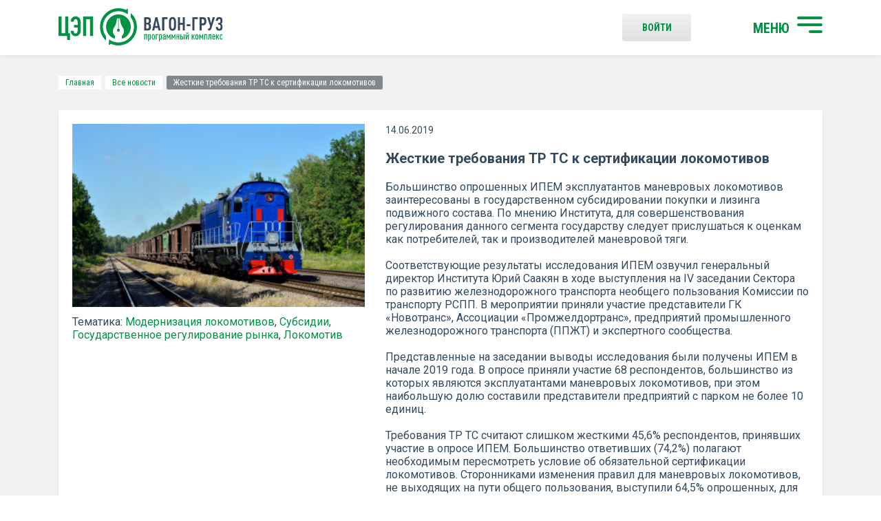

--- FILE ---
content_type: text/html; charset=UTF-8
request_url: https://wagon-cargo.ru/news/zhestkie-trebovaniya-tr-ts-k-sertifikatsii-lokomotivov-/
body_size: 12444
content:
<!DOCTYPE html>
<html lang="ru">
<head>
	<title>Жесткие требования ТР ТС к сертификации локомотивов  | Инженерный центр вагоностроения</title>
	<meta charset="UTF-8">
	<meta name="format-detection" content="telephone=no">
    <meta name="viewport" content="width=device-width, initial-scale=1.0">
        <meta http-equiv="Content-Type" content="text/html; charset=UTF-8" />
<meta name="robots" content="index, follow" />
<meta name="keywords" content="Читайте, самые, последние, актуальные, новости, РЖД, предприятий-производителей подвижного состава, материалы, развитии, отрасли, аналитические, статьи, интервью." />
<meta name="description" content="Жесткие требования ТР ТС к сертификации локомотивов  | Группа компания ИЦВС Санкт-Петербург ☎ +7 (812) 325-61-40" />
<link href="/bitrix/js/ui/design-tokens/dist/ui.design-tokens.css?172606276326358" type="text/css"  rel="stylesheet" />
<link href="/bitrix/js/ui/fonts/opensans/ui.font.opensans.css?16657786672555" type="text/css"  rel="stylesheet" />
<link href="/bitrix/js/main/popup/dist/main.popup.bundle.css?175855637331694" type="text/css"  rel="stylesheet" />
<link href="/bitrix/panel/main/popup.css?167221517622696" type="text/css"  data-template-style="true"  rel="stylesheet" />
<link href="/local/templates/main/css/reset.css?16926879641126" type="text/css"  data-template-style="true"  rel="stylesheet" />
<link href="/local/templates/main/css/fonts.css?1692687964299" type="text/css"  data-template-style="true"  rel="stylesheet" />
<link href="/local/templates/main/css/jquery-ui.min.css?169268796430747" type="text/css"  data-template-style="true"  rel="stylesheet" />
<link href="/local/templates/main/css/jquery.fancybox.min.css?169268796413735" type="text/css"  data-template-style="true"  rel="stylesheet" />
<link href="/local/templates/main/css/tooltipster.bundle.min.css?16926879646495" type="text/css"  data-template-style="true"  rel="stylesheet" />
<link href="/local/templates/main/css/tooltipster-sideTip-success.min.css?16926879642103" type="text/css"  data-template-style="true"  rel="stylesheet" />
<link href="/local/templates/main/css/tooltipster-sideTip-error.min.css?16926879642069" type="text/css"  data-template-style="true"  rel="stylesheet" />
<link href="/local/templates/main/css/jquery.formstyler.css?16926879642175" type="text/css"  data-template-style="true"  rel="stylesheet" />
<link href="/local/templates/main/css/jquery.formstyler.theme.css?169521285210813" type="text/css"  data-template-style="true"  rel="stylesheet" />
<link href="/local/templates/main/css/owl.carousel.css?16952116294607" type="text/css"  data-template-style="true"  rel="stylesheet" />
<link href="/local/templates/main/css/style.css?172381259845417" type="text/css"  data-template-style="true"  rel="stylesheet" />
<link href="/local/templates/main/css/custom.css?172381323319873" type="text/css"  data-template-style="true"  rel="stylesheet" />
<link href="/local/templates/main/css/responsive.css?169268796417071" type="text/css"  data-template-style="true"  rel="stylesheet" />
<link href="/local/templates/.default/components/bitrix/breadcrumb/main/style.css?1692687964587" type="text/css"  data-template-style="true"  rel="stylesheet" />
<link href="/local/templates/main/styles.css?175860836253" type="text/css"  data-template-style="true"  rel="stylesheet" />
<script>if(!window.BX)window.BX={};if(!window.BX.message)window.BX.message=function(mess){if(typeof mess==='object'){for(let i in mess) {BX.message[i]=mess[i];} return true;}};</script>
<script>(window.BX||top.BX).message({"pull_server_enabled":"N","pull_config_timestamp":0,"shared_worker_allowed":"Y","pull_guest_mode":"N","pull_guest_user_id":0,"pull_worker_mtime":1758556407});(window.BX||top.BX).message({"PULL_OLD_REVISION":"Для продолжения корректной работы с сайтом необходимо перезагрузить страницу."});</script>
<script>(window.BX||top.BX).message({"JS_CORE_LOADING":"Загрузка...","JS_CORE_NO_DATA":"- Нет данных -","JS_CORE_WINDOW_CLOSE":"Закрыть","JS_CORE_WINDOW_EXPAND":"Развернуть","JS_CORE_WINDOW_NARROW":"Свернуть в окно","JS_CORE_WINDOW_SAVE":"Сохранить","JS_CORE_WINDOW_CANCEL":"Отменить","JS_CORE_WINDOW_CONTINUE":"Продолжить","JS_CORE_H":"ч","JS_CORE_M":"м","JS_CORE_S":"с","JSADM_AI_HIDE_EXTRA":"Скрыть лишние","JSADM_AI_ALL_NOTIF":"Показать все","JSADM_AUTH_REQ":"Требуется авторизация!","JS_CORE_WINDOW_AUTH":"Войти","JS_CORE_IMAGE_FULL":"Полный размер"});</script>

<script src="/bitrix/js/main/core/core.js?1758556472511455"></script>

<script>BX.Runtime.registerExtension({"name":"main.core","namespace":"BX","loaded":true});</script>
<script>BX.setJSList(["\/bitrix\/js\/main\/core\/core_ajax.js","\/bitrix\/js\/main\/core\/core_promise.js","\/bitrix\/js\/main\/polyfill\/promise\/js\/promise.js","\/bitrix\/js\/main\/loadext\/loadext.js","\/bitrix\/js\/main\/loadext\/extension.js","\/bitrix\/js\/main\/polyfill\/promise\/js\/promise.js","\/bitrix\/js\/main\/polyfill\/find\/js\/find.js","\/bitrix\/js\/main\/polyfill\/includes\/js\/includes.js","\/bitrix\/js\/main\/polyfill\/matches\/js\/matches.js","\/bitrix\/js\/ui\/polyfill\/closest\/js\/closest.js","\/bitrix\/js\/main\/polyfill\/fill\/main.polyfill.fill.js","\/bitrix\/js\/main\/polyfill\/find\/js\/find.js","\/bitrix\/js\/main\/polyfill\/matches\/js\/matches.js","\/bitrix\/js\/main\/polyfill\/core\/dist\/polyfill.bundle.js","\/bitrix\/js\/main\/core\/core.js","\/bitrix\/js\/main\/polyfill\/intersectionobserver\/js\/intersectionobserver.js","\/bitrix\/js\/main\/lazyload\/dist\/lazyload.bundle.js","\/bitrix\/js\/main\/polyfill\/core\/dist\/polyfill.bundle.js","\/bitrix\/js\/main\/parambag\/dist\/parambag.bundle.js"]);
</script>
<script>BX.Runtime.registerExtension({"name":"fx","namespace":"window","loaded":true});</script>
<script>BX.Runtime.registerExtension({"name":"ui.design-tokens","namespace":"window","loaded":true});</script>
<script>BX.Runtime.registerExtension({"name":"main.pageobject","namespace":"BX","loaded":true});</script>
<script>(window.BX||top.BX).message({"JS_CORE_LOADING":"Загрузка...","JS_CORE_NO_DATA":"- Нет данных -","JS_CORE_WINDOW_CLOSE":"Закрыть","JS_CORE_WINDOW_EXPAND":"Развернуть","JS_CORE_WINDOW_NARROW":"Свернуть в окно","JS_CORE_WINDOW_SAVE":"Сохранить","JS_CORE_WINDOW_CANCEL":"Отменить","JS_CORE_WINDOW_CONTINUE":"Продолжить","JS_CORE_H":"ч","JS_CORE_M":"м","JS_CORE_S":"с","JSADM_AI_HIDE_EXTRA":"Скрыть лишние","JSADM_AI_ALL_NOTIF":"Показать все","JSADM_AUTH_REQ":"Требуется авторизация!","JS_CORE_WINDOW_AUTH":"Войти","JS_CORE_IMAGE_FULL":"Полный размер"});</script>
<script>BX.Runtime.registerExtension({"name":"window","namespace":"window","loaded":true});</script>
<script>BX.Runtime.registerExtension({"name":"ui.fonts.opensans","namespace":"window","loaded":true});</script>
<script>BX.Runtime.registerExtension({"name":"main.popup","namespace":"BX.Main","loaded":true});</script>
<script>BX.Runtime.registerExtension({"name":"popup","namespace":"window","loaded":true});</script>
<script>(window.BX||top.BX).message({"LANGUAGE_ID":"ru","FORMAT_DATE":"DD.MM.YYYY","FORMAT_DATETIME":"DD.MM.YYYY HH:MI:SS","COOKIE_PREFIX":"BITRIX_SM","SERVER_TZ_OFFSET":"10800","UTF_MODE":"Y","SITE_ID":"s1","SITE_DIR":"\/","USER_ID":"","SERVER_TIME":1768834081,"USER_TZ_OFFSET":0,"USER_TZ_AUTO":"Y","bitrix_sessid":"877bccc7f588fdba80d0d31d805ae131"});</script>


<script src="/bitrix/js/pull/protobuf/protobuf.js?1656699017274055"></script>
<script src="/bitrix/js/pull/protobuf/model.js?165669901770928"></script>
<script src="/bitrix/js/main/core/core_promise.js?15758681195220"></script>
<script src="/bitrix/js/rest/client/rest.client.js?165669903517414"></script>
<script src="/bitrix/js/pull/client/pull.client.js?175855640883861"></script>
<script src="/bitrix/js/main/core/core_fx.js?151877481016888"></script>
<script src="/bitrix/js/main/pageobject/dist/pageobject.bundle.js?1758556472999"></script>
<script src="/bitrix/js/main/core/core_window.js?171142929898766"></script>
<script src="/bitrix/js/main/popup/dist/main.popup.bundle.js?1758556502119638"></script>
<script>
					(function () {
						"use strict";

						var counter = function ()
						{
							var cookie = (function (name) {
								var parts = ("; " + document.cookie).split("; " + name + "=");
								if (parts.length == 2) {
									try {return JSON.parse(decodeURIComponent(parts.pop().split(";").shift()));}
									catch (e) {}
								}
							})("BITRIX_CONVERSION_CONTEXT_s1");

							if (cookie && cookie.EXPIRE >= BX.message("SERVER_TIME"))
								return;

							var request = new XMLHttpRequest();
							request.open("POST", "/bitrix/tools/conversion/ajax_counter.php", true);
							request.setRequestHeader("Content-type", "application/x-www-form-urlencoded");
							request.send(
								"SITE_ID="+encodeURIComponent("s1")+
								"&sessid="+encodeURIComponent(BX.bitrix_sessid())+
								"&HTTP_REFERER="+encodeURIComponent(document.referrer)
							);
						};

						if (window.frameRequestStart === true)
							BX.addCustomEvent("onFrameDataReceived", counter);
						else
							BX.ready(counter);
					})();
				</script>
<link rel="apple-touch-icon" sizes="180x180" href="/local/templates/main/images/favicons/apple-touch-icon.png">
<link rel="icon" type="image/png" sizes="32x32" href="/local/templates/main/images/favicons/favicon-32x32.png">
<link rel="icon" type="image/png" sizes="16x16" href="/local/templates/main/images/favicons/favicon-16x16.png">
<link rel="apple-touch-icon" sizes="180x180" href="/local/templates/main/images/favicons/apple-touch-icon.png">
<link rel="manifest" href="/local/templates/main/images/favicons/manifest.json">
<link rel="mask-icon" href="/local/templates/main/images/favicons/safari-pinned-tab.svg" color="#009245">
<link rel="manifest" href="/local/templates/main/site.webmanifest">
<link rel="stylesheet" type="text/css" media="print" href="/local/templates/main/css/print.css" />
<meta name="msapplication-TileColor" content="#ffffff">
<meta name="theme-color" content="#ffffff">



<script src="/local/templates/main/js/jquery-3.2.1.min.js?169268796486659"></script>
<script src="/local/templates/main/js/jquery-ui.min.js?1692687964253668"></script>
<script src="/local/templates/main/js/jquery.fancybox.min.js?169268796459714"></script>
<script src="/local/templates/main/js/tooltipster.bundle.min.js?169268796439900"></script>
<script src="/local/templates/main/js/isMobile.min.js?16926879641743"></script>
<script src="/local/templates/main/js/jquery.formstyler.js?169268796439773"></script>
<script src="/local/templates/main/js/owl.carousel.min.js?169521169840401"></script>
<script src="/local/templates/main/js/jquery.svgInject.js?16926879646926"></script>
<script src="/local/templates/main/js/plugins/dotdotdot/jquery.dotdotdot.min.js?16926879646149"></script>
<script src="/local/templates/main/js/plugins/zebra_pin/zebra_pin.src.js?169268796415628"></script>
<script src="/local/templates/main/js/main.js?17313218008136"></script>
<script src="/local/templates/main/js/common.js?169268796411544"></script>
<script src="/local/templates/main/js/plugins/prognroll.js?16926879642621"></script>
<script src="/local/templates/.default/components/dev/email_marketing.subscribe/subscribe_mail_cargo/script.js?1692687964763"></script>

    <script>
        BX.message({
            "ORDER_REQUEST_ALGORITHMS_BUTTON_ID" : 'order_request_algorithms',
            "ORDER_REQUEST_ALGORITHMS_URL" : '/ajax/order_request_algorithms.php'
        });
    </script>
</head>
<body>
    <div id="panel"></div>
    <div id="container">
        <div id="main-menu" class="menu c-white">
                            <ul>
        			  <li class="">
					<a href="/personal/profile/"><img src="/local/templates/main/images/m-ico1.svg" alt="ВОЙТИ В профиль"/>ВОЙТИ В профиль</a>
									</li>
        			  <li class="has-child">
					<a href="#"><img src="/local/templates/main/images/m-ico2.svg" alt="Начать поиск"/>Начать поиск</a>
											 <ul>
							  									<li><a href="/service_search/">ПК «Вагон-груз»</a></li>
							  									<li><a href="/protocols_sng/">Протоколы СНГ</a></li>
							  						 </ul>
									</li>
        			  <li class="">
					<a href="/about_company/"><img src="/local/templates/main/images/m-ico3.svg" alt="О компании"/>О компании</a>
									</li>
        			  <li class="">
					<a href="/news/"><img src="/local/templates/main/images/m-ico5.svg" alt="Новости"/>Новости</a>
									</li>
        			  <li class="">
					<a href="/about_service/"><img src="/local/templates/main/images/m-ico4.svg" alt="О программном комплексе"/>О программном комплексе</a>
									</li>
        			  <li class="">
					<a href="/contacts/"><img src="/local/templates/main/images/m-ico6.svg" alt="Контакты"/>Контакты</a>
									</li>
            </ul>
        </div>
        <div class="header">
	        <div class="progress"></div>
            <div class="container">
                    <a href="/" class="logo fll">
    <img src="/local/templates/main/images/logo.svg" alt="" class="header-logo"/>
    </a>
                
                <a href="#main-menu" rel="#container" class="burger flr">
                    <strong>МЕНЮ</strong>
                    <span><span></span></span>
                </a>

                    <a href="/auth/" class="gray-btn flr enter c-green">
        Войти
    </a>

                <div class="clr"></div>
            </div>
        </div>
        <div class="center">
            <div class="container">
                                    <div class="breadcrumb"><a href="/" title="Главная">Главная</a><a href="/news/" title="Все новости">Все новости</a><span>Жесткие требования ТР ТС к сертификации локомотивов </span></div>                                <div class="white-block big-new">
        <div class="img-wrapper fll">
	        <div class="img-bg-wrap">
                <img src="/upload/iblock/c2b/c2b8ab9b3cabc9f34cdd54d433d07597.jpg" alt="Жесткие требования ТР ТС к сертификации локомотивов "/>
		        <div class="img-bg" style="background-image: url('/upload/iblock/c2b/c2b8ab9b3cabc9f34cdd54d433d07597.jpg');"></div>
	        </div>
             
                <div class="tags">
                    <span>
                    Тематика:</span> 
                    <a class="c-green" href="/news/?tags=Модернизация+локомотивов">Модернизация локомотивов</a>, <a class="c-green" href="/news/?tags=Субсидии">Субсидии</a>, <a class="c-green" href="/news/?tags=Государственное+регулирование+рынка">Государственное регулирование рынка</a>, <a class="c-green" href="/news/?tags=Локомотив">Локомотив</a>                </div>
                    </div>
        <div class="inf">
            <span class="date">
                14.06.2019            </span>

            <h1 class="news-detail-name">
                 Жесткие требования ТР ТС к сертификации локомотивов             </h1>

            <p>Большинство опрошенных ИПЕМ эксплуатантов маневровых локомотивов заинтересованы в государственном субсидировании покупки и лизинга подвижного состава. По мнению Института, для совершенствования регулирования данного сегмента государству следует прислушаться к оценкам как потребителей, так и производителей маневровой тяги.<br>
 <br>
 Соответствующие результаты исследования ИПЕМ озвучил генеральный директор Института Юрий Саакян в ходе выступления на IV заседании Сектора по развитию железнодорожного транспорта необщего пользования Комиссии по транспорту РСПП. В мероприятии приняли участие представители ГК «Новотранс», Ассоциации «Промжелдортранс», предприятий промышленного железнодорожного транспорта (ППЖТ) и экспертного сообщества.<br>
 <br>
 Представленные на заседании выводы исследования были получены ИПЕМ в начале 2019 года. В опросе приняли участие 68 респондентов, большинство из которых являются эксплуатантами маневровых локомотивов, при этом наибольшую долю составили представители предприятий с парком не более 10 единиц.<br>
 <br>
 Требования ТР ТС считают слишком жесткими 45,6% респондентов, принявших участие в опросе ИПЕМ. Большинство ответивших (74,2%) полагают необходимым пересмотреть условие об обязательной сертификации локомотивов. Сторонниками изменения правил для маневровых локомотивов, не выходящих на пути общего пользования, выступили 64,5% опрошенных, для выходящих – 32,3%, остальные затруднились ответить.<br>
 <br>
 В то же время 75% участников опроса ИПЕМ отметили потребность в государственной поддержке приобретения новых маневровых локомотивов. Среди предложенных в опросе вариантов мер стимулирования наиболее востребованными (был доступен множественный выбор) стали субсидирование прямой покупки и лизинга. В меньшей степени опрошенные склоняются к необходимости господдержки на этапах разработки и производства техники. На вопрос о размере субсидии 43,8% респондентов выбрали значения в интервале от 15% до 35% от конечной стоимости маневрового локомотива, 21,1% назвали диапазон от 45% до 50%, 12,3% – более половины стоимости.<br>
 <br>
<img width="960" src="http://www.ipem.ru/files/images/doklady/20190613_zapros_na_gospodderzhku.png" height="540" title="Государственная поддержка обновления парка"><br>
<br>
По оценкам ИПЕМ, скачок производства маневровых тепловозов произошел еще до вступления требований ТР ТС в силу (2 августа 2018 года). Согласно данным Росстата, в период с августа 2018 года по апрель 2019 года в России произведено 179 маневровых тепловозов и тепловозов промышленной колеи, что на 9,2% больше, чем за аналогичный период в 2017-2018 годах, и на 47,9% больше – чем в 2016-2017 годах.</p>
            
                                                <div class="source">Источник: <a href="http://www.ipem.ru/news/ipem/1782.html" class="c-green">ИПЕМ</a></div>
                            
        </div>

        <div class="clr"></div>
        <div class="bot-part">
            <div class="socials fll">
                <span>Поделиться:</span>
                <a href="http://www.facebook.com/sharer.php?s=100&p%5Burl%5D=https%3A%2F%2F%2Fnews%2Fzhestkie-trebovaniya-tr-ts-k-sertifikatsii-lokomotivov-%2F&p%5Btitle%5D=%D0%96%D0%B5%D1%81%D1%82%D0%BA%D0%B8%D0%B5+%D1%82%D1%80%D0%B5%D0%B1%D0%BE%D0%B2%D0%B0%D0%BD%D0%B8%D1%8F+%D0%A2%D0%A0+%D0%A2%D0%A1+%D0%BA+%D1%81%D0%B5%D1%80%D1%82%D0%B8%D1%84%D0%B8%D0%BA%D0%B0%D1%86%D0%B8%D0%B8+%D0%BB%D0%BE%D0%BA%D0%BE%D0%BC%D0%BE%D1%82%D0%B8%D0%B2%D0%BE%D0%B2+&p%5Bsummary%5D=%D0%91%D0%BE%D0%BB%D1%8C%D1%88%D0%B8%D0%BD%D1%81%D1%82%D0%B2%D0%BE+%D0%BE%D0%BF%D1%80%D0%BE%D1%88%D0%B5%D0%BD%D0%BD%D1%8B%D1%85+%D0%98%D0%9F%D0%95%D0%9C+%D1%8D%D0%BA%D1%81%D0%BF%D0%BB%D1%83%D0%B0%D1%82%D0%B0%D0%BD%D1%82%D0%BE%D0%B2+%D0%BC%D0%B0%D0%BD%D0%B5%D0%B2%D1%80%D0%BE%D0%B2%D1%8B%D1%85+%D0%BB%D0%BE%D0%BA%D0%BE%D0%BC%D0%BE%D1%82%D0%B8%D0%B2%D0%BE%D0%B2+%D0%B7%D0%B0%D0%B8%D0%BD%D1%82%D0%B5%D1%80%D0%B5%D1%81%D0%BE%D0%B2%D0%B0%D0%BD%D1%8B+%D0%B2+%D0%B3%D0%BE%D1%81%D1%83%D0%B4%D0%B0%D1%80%D1%81%D1%82%D0%B2%D0%B5%D0%BD%D0%BD%D0%BE%D0%BC+%D1%81%D1%83%D0%B1%D1%81%D0%B8%D0%B4%D0%B8%D1%80%D0%BE%D0%B2%D0%B0%D0%BD%D0%B8%D0%B8+%D0%BF%D0%BE%D0%BA%D1%83%D0%BF%D0%BA%D0%B8+%D0%B8+%D0%BB%D0%B8%D0%B7%D0%B8%D0%BD%D0%B3%D0%B0+%D0%BF%D0%BE%D0%B4%D0%B2%D0%B8%D0%B6%D0%BD%D0%BE%D0%B3%D0%BE+%D1%81%D0%BE%D1%81%D1%82%D0%B0%D0%B2%D0%B0.+%D0%9F%D0%BE+%D0%BC%D0%BD%D0%B5%D0%BD%D0%B8%D1%8E+%D0%98%D0%BD%D1%81%D1%82%D0%B8%D1%82%D1%83%D1%82%D0%B0%2C+%D0%B4%D0%BB%D1%8F+%D1%81%D0%BE%D0%B2%D0%B5%D1%80%D1%88%D0%B5%D0%BD%D1%81%D1%82%D0%B2%D0%BE%D0%B2%D0%B0%D0%BD%D0%B8%D1%8F+%D1%80%D0%B5%D0%B3%D1%83%D0%BB%D0%B8%D1%80%D0%BE%D0%B2%D0%B0%D0%BD%D0%B8%D1%8F+%D0%B4%D0%B0%D0%BD%D0%BD%D0%BE%D0%B3%D0%BE+%D1%81%D0%B5%D0%B3%D0%BC%D0%B5%D0%BD%D1%82%D0%B0+%D0%B3%D0%BE%D1%81%D1%83%D0%B4%D0%B0%D1%80%D1%81%D1%82%D0%B2%D1%83+%D1%81%D0%BB%D0%B5%D0%B4%D1%83%D0%B5%D1%82+%D0%BF%D1%80%D0%B8%D1%81%D0%BB%D1%83%D1%88%D0%B0%D1%82%D1%8C%D1%81%D1%8F+%D0%BA+%D0%BE%D1%86%D0%B5%D0%BD%D0%BA%D0%B0%D0%BC+%D0%BA%D0%B0%D0%BA+%D0%BF%D0%BE%D1%82%D1%80%D0%B5%D0%B1%D0%B8%D1%82%D0%B5%D0%BB%D0%B5%D0%B9%2C+%D1%82%D0%B0%D0%BA+%D0%B8+%D0%BF%D1%80%D0%BE%D0%B8%D0%B7%D0%B2%D0%BE%D0%B4%D0%B8%D1%82%D0%B5%D0%BB%D0%B5%D0%B9+%D0%BC%D0%B0%D0%BD%D0%B5%D0%B2%D1%80%D0%BE%D0%B2%D0%BE%D0%B9+%D1%82%D1%8F%D0%B3%D0%B8.%3Cbr%3E%0D%0A+%3Cbr%3E%0D%0A+%D0%A1%D0%BE%D0%BE%D1%82%D0%B2%D0%B5%D1%82%D1%81%D1%82%D0%B2%D1%83%D1%8E%D1%89%D0%B8%D0%B5+%D1%80%D0%B5%D0%B7%D1%83%D0%BB%D1%8C%D1%82%D0%B0%D1%82%D1%8B+%D0%B8%D1%81%D1%81%D0%BB%D0%B5%D0%B4%D0%BE%D0%B2%D0%B0%D0%BD%D0%B8%D1%8F+%D0%98%D0%9F%D0%95%D0%9C+%D0%BE%D0%B7%D0%B2%D1%83%D1%87%D0%B8%D0%BB+%D0%B3%D0%B5%D0%BD%D0%B5%D1%80%D0%B0%D0%BB%D1%8C%D0%BD%D1%8B%D0%B9+%D0%B4%D0%B8%D1%80%D0%B5%D0%BA%D1%82%D0%BE%D1%80+%D0%98%D0%BD%D1%81%D1%82%D0%B8%D1%82%D1%83%D1%82%D0%B0+%D0%AE%D1%80%D0%B8%D0%B9+%D0%A1%D0%B0%D0%B0%D0%BA%D1%8F%D0%BD+%D0%B2+%D1%85%D0%BE%D0%B4%D0%B5+%D0%B2%D1%8B%D1%81%D1%82%D1%83%D0%BF%D0%BB%D0%B5%D0%BD%D0%B8%D1%8F+%D0%BD%D0%B0+IV+%D0%B7%D0%B0%D1%81%D0%B5%D0%B4%D0%B0%D0%BD%D0%B8%D0%B8+%D0%A1%D0%B5%D0%BA%D1%82%D0%BE%D1%80%D0%B0+%D0%BF%D0%BE+%D1%80%D0%B0%D0%B7%D0%B2%D0%B8%D1%82%D0%B8%D1%8E+%D0%B6%D0%B5%D0%BB%D0%B5%D0%B7%D0%BD%D0%BE%D0%B4%D0%BE%D1%80%D0%BE%D0%B6%D0%BD%D0%BE%D0%B3%D0%BE+%D1%82%D1%80%D0%B0%D0%BD%D1%81%D0%BF%D0%BE%D1%80%D1%82%D0%B0+%D0%BD%D0%B5%D0%BE%D0%B1%D1%89%D0%B5%D0%B3%D0%BE+%D0%BF%D0%BE%D0%BB%D1%8C%D0%B7%D0%BE%D0%B2%D0%B0%D0%BD%D0%B8%D1%8F+%D0%9A%D0%BE%D0%BC%D0%B8%D1%81%D1%81%D0%B8%D0%B8+%D0%BF%D0%BE+%D1%82%D1%80%D0%B0%D0%BD%D1%81%D0%BF%D0%BE%D1%80%D1%82%D1%83+%D0%A0%D0%A1%D0%9F%D0%9F.+%D0%92+%D0%BC%D0%B5%D1%80%D0%BE%D0%BF%D1%80%D0%B8%D1%8F%D1%82%D0%B8%D0%B8+%D0%BF%D1%80%D0%B8%D0%BD%D1%8F%D0%BB%D0%B8+%D1%83%D1%87%D0%B0%D1%81%D1%82%D0%B8%D0%B5+%D0%BF%D1%80%D0%B5%D0%B4%D1%81%D1%82%D0%B0%D0%B2%D0%B8%D1%82%D0%B5%D0%BB%D0%B8+%D0%93%D0%9A+%C2%AB%D0%9D%D0%BE%D0%B2%D0%BE%D1%82%D1%80%D0%B0%D0%BD%D1%81%C2%BB%2C+%D0%90%D1%81%D1%81%D0%BE%D1%86%D0%B8%D0%B0%D1%86%D0%B8%D0%B8+%C2%AB%D0%9F%D1%80%D0%BE%D0%BC%D0%B6%D0%B5%D0%BB%D0%B4%D0%BE%D1%80%D1%82%D1%80%D0%B0%D0%BD%D1%81%C2%BB%2C+%D0%BF%D1%80%D0%B5%D0%B4%D0%BF%D1%80%D0%B8%D1%8F%D1%82%D0%B8%D0%B9+%D0%BF%D1%80%D0%BE%D0%BC%D1%8B%D1%88%D0%BB%D0%B5%D0%BD%D0%BD%D0%BE%D0%B3%D0%BE+%D0%B6%D0%B5%D0%BB%D0%B5%D0%B7%D0%BD%D0%BE%D0%B4%D0%BE%D1%80%D0%BE%D0%B6%D0%BD%D0%BE%D0%B3%D0%BE+%D1%82%D1%80%D0%B0%D0%BD%D1%81%D0%BF%D0%BE%D1%80%D1%82%D0%B0+%28%D0%9F%D0%9F%D0%96%D0%A2%29+%D0%B8+%D1%8D%D0%BA%D1%81%D0%BF%D0%B5%D1%80%D1%82%D0%BD%D0%BE%D0%B3%D0%BE+%D1%81%D0%BE%D0%BE%D0%B1%D1%89%D0%B5%D1%81%D1%82%D0%B2%D0%B0.%3Cbr%3E%0D%0A+%3Cbr%3E%0D%0A+%D0%9F%D1%80%D0%B5%D0%B4%D1%81%D1%82%D0%B0%D0%B2%D0%BB%D0%B5%D0%BD%D0%BD%D1%8B%D0%B5+%D0%BD%D0%B0+%D0%B7%D0%B0%D1%81%D0%B5%D0%B4%D0%B0%D0%BD%D0%B8%D0%B8+%D0%B2%D1%8B%D0%B2%D0%BE%D0%B4%D1%8B+%D0%B8%D1%81%D1%81%D0%BB%D0%B5%D0%B4%D0%BE%D0%B2%D0%B0%D0%BD%D0%B8%D1%8F+%D0%B1%D1%8B%D0%BB%D0%B8+%D0%BF%D0%BE%D0%BB%D1%83%D1%87%D0%B5%D0%BD%D1%8B+%D0%98%D0%9F%D0%95%D0%9C+%D0%B2+%D0%BD%D0%B0%D1%87%D0%B0%D0%BB%D0%B5+2019+%D0%B3%D0%BE%D0%B4%D0%B0.+%D0%92+%D0%BE%D0%BF%D1%80%D0%BE%D1%81%D0%B5+%D0%BF%D1%80%D0%B8%D0%BD%D1%8F%D0%BB%D0%B8+%D1%83%D1%87%D0%B0%D1%81%D1%82%D0%B8%D0%B5+68+%D1%80%D0%B5%D1%81%D0%BF%D0%BE%D0%BD%D0%B4%D0%B5%D0%BD%D1%82%D0%BE%D0%B2%2C+%D0%B1%D0%BE%D0%BB%D1%8C%D1%88%D0%B8%D0%BD%D1%81%D1%82%D0%B2%D0%BE+%D0%B8%D0%B7+%D0%BA%D0%BE%D1%82%D0%BE%D1%80%D1%8B%D1%85+%D1%8F%D0%B2%D0%BB%D1%8F%D1%8E%D1%82%D1%81%D1%8F+%D1%8D%D0%BA%D1%81%D0%BF%D0%BB%D1%83%D0%B0%D1%82%D0%B0%D0%BD%D1%82%D0%B0%D0%BC%D0%B8+%D0%BC%D0%B0%D0%BD%D0%B5%D0%B2%D1%80%D0%BE%D0%B2%D1%8B%D1%85+%D0%BB%D0%BE%D0%BA%D0%BE%D0%BC%D0%BE%D1%82%D0%B8%D0%B2%D0%BE%D0%B2%2C+%D0%BF%D1%80%D0%B8+%D1%8D%D1%82%D0%BE%D0%BC+%D0%BD%D0%B0%D0%B8%D0%B1%D0%BE%D0%BB%D1%8C%D1%88%D1%83%D1%8E+%D0%B4%D0%BE%D0%BB%D1%8E+%D1%81%D0%BE%D1%81%D1%82%D0%B0%D0%B2%D0%B8%D0%BB%D0%B8+%D0%BF%D1%80%D0%B5%D0%B4%D1%81%D1%82%D0%B0%D0%B2%D0%B8%D1%82%D0%B5%D0%BB%D0%B8+%D0%BF%D1%80%D0%B5%D0%B4%D0%BF%D1%80%D0%B8%D1%8F%D1%82%D0%B8%D0%B9+%D1%81+%D0%BF%D0%B0%D1%80%D0%BA%D0%BE%D0%BC+%D0%BD%D0%B5+%D0%B1%D0%BE%D0%BB%D0%B5%D0%B5+10+%D0%B5%D0%B4%D0%B8%D0%BD%D0%B8%D1%86.%3Cbr%3E%0D%0A+%3Cbr%3E%0D%0A+%D0%A2%D1%80%D0%B5%D0%B1%D0%BE%D0%B2%D0%B0%D0%BD%D0%B8%D1%8F+%D0%A2%D0%A0+%D0%A2%D0%A1+%D1%81%D1%87%D0%B8%D1%82%D0%B0%D1%8E%D1%82+%D1%81%D0%BB%D0%B8%D1%88%D0%BA%D0%BE%D0%BC+%D0%B6%D0%B5%D1%81%D1%82%D0%BA%D0%B8%D0%BC%D0%B8+45%2C6%25+%D1%80%D0%B5%D1%81%D0%BF%D0%BE%D0%BD%D0%B4%D0%B5%D0%BD%D1%82%D0%BE%D0%B2%2C+%D0%BF%D1%80%D0%B8%D0%BD%D1%8F%D0%B2%D1%88%D0%B8%D1%85+%D1%83%D1%87%D0%B0%D1%81%D1%82%D0%B8%D0%B5+%D0%B2+%D0%BE%D0%BF%D1%80%D0%BE%D1%81%D0%B5+%D0%98%D0%9F%D0%95%D0%9C.+%D0%91%D0%BE%D0%BB%D1%8C%D1%88%D0%B8%D0%BD%D1%81%D1%82%D0%B2%D0%BE+%D0%BE%D1%82%D0%B2%D0%B5%D1%82%D0%B8%D0%B2%D1%88%D0%B8%D1%85+%2874%2C2%25%29+%D0%BF%D0%BE%D0%BB%D0%B0%D0%B3%D0%B0%D1%8E%D1%82+%D0%BD%D0%B5%D0%BE%D0%B1%D1%85%D0%BE%D0%B4%D0%B8%D0%BC%D1%8B%D0%BC+%D0%BF%D0%B5%D1%80%D0%B5%D1%81%D0%BC%D0%BE%D1%82%D1%80%D0%B5%D1%82%D1%8C+%D1%83%D1%81%D0%BB%D0%BE%D0%B2%D0%B8%D0%B5+%D0%BE%D0%B1+%D0%BE%D0%B1%D1%8F%D0%B7%D0%B0%D1%82%D0%B5%D0%BB%D1%8C%D0%BD%D0%BE%D0%B9+%D1%81%D0%B5%D1%80%D1%82%D0%B8%D1%84%D0%B8%D0%BA%D0%B0%D1%86%D0%B8%D0%B8+%D0%BB%D0%BE%D0%BA%D0%BE%D0%BC%D0%BE%D1%82%D0%B8%D0%B2%D0%BE%D0%B2.+%D0%A1%D1%82%D0%BE%D1%80%D0%BE%D0%BD%D0%BD%D0%B8%D0%BA%D0%B0%D0%BC%D0%B8+%D0%B8%D0%B7%D0%BC%D0%B5%D0%BD%D0%B5%D0%BD%D0%B8%D1%8F+%D0%BF%D1%80%D0%B0%D0%B2%D0%B8%D0%BB+%D0%B4%D0%BB%D1%8F+%D0%BC%D0%B0%D0%BD%D0%B5%D0%B2%D1%80%D0%BE%D0%B2%D1%8B%D1%85+%D0%BB%D0%BE%D0%BA%D0%BE%D0%BC%D0%BE%D1%82%D0%B8%D0%B2%D0%BE%D0%B2%2C+%D0%BD%D0%B5+%D0%B2%D1%8B%D1%85%D0%BE%D0%B4%D1%8F%D1%89%D0%B8%D1%85+%D0%BD%D0%B0+%D0%BF%D1%83%D1%82%D0%B8+%D0%BE%D0%B1%D1%89%D0%B5%D0%B3%D0%BE+%D0%BF%D0%BE%D0%BB%D1%8C%D0%B7%D0%BE%D0%B2%D0%B0%D0%BD%D0%B8%D1%8F%2C+%D0%B2%D1%8B%D1%81%D1%82%D1%83%D0%BF%D0%B8%D0%BB%D0%B8+64%2C5%25+%D0%BE%D0%BF%D1%80%D0%BE%D1%88%D0%B5%D0%BD%D0%BD%D1%8B%D1%85%2C+%D0%B4%D0%BB%D1%8F+%D0%B2%D1%8B%D1%85%D0%BE%D0%B4%D1%8F%D1%89%D0%B8%D1%85+%E2%80%93+32%2C3%25%2C+%D0%BE%D1%81%D1%82%D0%B0%D0%BB%D1%8C%D0%BD%D1%8B%D0%B5+%D0%B7%D0%B0%D1%82%D1%80%D1%83%D0%B4%D0%BD%D0%B8%D0%BB%D0%B8%D1%81%D1%8C+%D0%BE%D1%82%D0%B2%D0%B5%D1%82%D0%B8%D1%82%D1%8C.%3Cbr%3E%0D%0A+%3Cbr%3E%0D%0A+%D0%92+%D1%82%D0%BE+%D0%B6%D0%B5+%D0%B2%D1%80%D0%B5%D0%BC%D1%8F+75%25+%D1%83%D1%87%D0%B0%D1%81%D1%82%D0%BD%D0%B8%D0%BA%D0%BE%D0%B2+%D0%BE%D0%BF%D1%80%D0%BE%D1%81%D0%B0+%D0%98%D0%9F%D0%95%D0%9C+%D0%BE%D1%82%D0%BC%D0%B5%D1%82%D0%B8%D0%BB%D0%B8+%D0%BF%D0%BE%D1%82%D1%80%D0%B5%D0%B1%D0%BD%D0%BE%D1%81%D1%82%D1%8C+%D0%B2+%D0%B3%D0%BE%D1%81%D1%83%D0%B4%D0%B0%D1%80%D1%81%D1%82%D0%B2%D0%B5%D0%BD%D0%BD%D0%BE%D0%B9+%D0%BF%D0%BE%D0%B4%D0%B4%D0%B5%D1%80%D0%B6%D0%BA%D0%B5+%D0%BF%D1%80%D0%B8%D0%BE%D0%B1%D1%80%D0%B5%D1%82%D0%B5%D0%BD%D0%B8%D1%8F+%D0%BD%D0%BE%D0%B2%D1%8B%D1%85+%D0%BC%D0%B0%D0%BD%D0%B5%D0%B2%D1%80%D0%BE%D0%B2%D1%8B%D1%85+%D0%BB%D0%BE%D0%BA%D0%BE%D0%BC%D0%BE%D1%82%D0%B8%D0%B2%D0%BE%D0%B2.+%D0%A1%D1%80%D0%B5%D0%B4%D0%B8+%D0%BF%D1%80%D0%B5%D0%B4%D0%BB%D0%BE%D0%B6%D0%B5%D0%BD%D0%BD%D1%8B%D1%85+%D0%B2+%D0%BE%D0%BF%D1%80%D0%BE%D1%81%D0%B5+%D0%B2%D0%B0%D1%80%D0%B8%D0%B0%D0%BD%D1%82%D0%BE%D0%B2+%D0%BC%D0%B5%D1%80+%D1%81%D1%82%D0%B8%D0%BC%D1%83%D0%BB%D0%B8%D1%80%D0%BE%D0%B2%D0%B0%D0%BD%D0%B8%D1%8F+%D0%BD%D0%B0%D0%B8%D0%B1%D0%BE%D0%BB%D0%B5%D0%B5+%D0%B2%D0%BE%D1%81%D1%82%D1%80%D0%B5%D0%B1%D0%BE%D0%B2%D0%B0%D0%BD%D0%BD%D1%8B%D0%BC%D0%B8+%28%D0%B1%D1%8B%D0%BB+%D0%B4%D0%BE%D1%81%D1%82%D1%83%D0%BF%D0%B5%D0%BD+%D0%BC%D0%BD%D0%BE%D0%B6%D0%B5%D1%81%D1%82%D0%B2%D0%B5%D0%BD%D0%BD%D1%8B%D0%B9+%D0%B2%D1%8B%D0%B1%D0%BE%D1%80%29+%D1%81%D1%82%D0%B0%D0%BB%D0%B8+%D1%81%D1%83%D0%B1%D1%81%D0%B8%D0%B4%D0%B8%D1%80%D0%BE%D0%B2%D0%B0%D0%BD%D0%B8%D0%B5+%D0%BF%D1%80%D1%8F%D0%BC%D0%BE%D0%B9+%D0%BF%D0%BE%D0%BA%D1%83%D0%BF%D0%BA%D0%B8+%D0%B8+%D0%BB%D0%B8%D0%B7%D0%B8%D0%BD%D0%B3%D0%B0.+%D0%92+%D0%BC%D0%B5%D0%BD%D1%8C%D1%88%D0%B5%D0%B9+%D1%81%D1%82%D0%B5%D0%BF%D0%B5%D0%BD%D0%B8+%D0%BE%D0%BF%D1%80%D0%BE%D1%88%D0%B5%D0%BD%D0%BD%D1%8B%D0%B5+%D1%81%D0%BA%D0%BB%D0%BE%D0%BD%D1%8F%D1%8E%D1%82%D1%81%D1%8F+%D0%BA+%D0%BD%D0%B5%D0%BE%D0%B1%D1%85%D0%BE%D0%B4%D0%B8%D0%BC%D0%BE%D1%81%D1%82%D0%B8+%D0%B3%D0%BE%D1%81%D0%BF%D0%BE%D0%B4%D0%B4%D0%B5%D1%80%D0%B6%D0%BA%D0%B8+%D0%BD%D0%B0+%D1%8D%D1%82%D0%B0%D0%BF%D0%B0%D1%85+%D1%80%D0%B0%D0%B7%D1%80%D0%B0%D0%B1%D0%BE%D1%82%D0%BA%D0%B8+%D0%B8+%D0%BF%D1%80%D0%BE%D0%B8%D0%B7%D0%B2%D0%BE%D0%B4%D1%81%D1%82%D0%B2%D0%B0+%D1%82%D0%B5%D1%85%D0%BD%D0%B8%D0%BA%D0%B8.+%D0%9D%D0%B0+%D0%B2%D0%BE%D0%BF%D1%80%D0%BE%D1%81+%D0%BE+%D1%80%D0%B0%D0%B7%D0%BC%D0%B5%D1%80%D0%B5+%D1%81%D1%83%D0%B1%D1%81%D0%B8%D0%B4%D0%B8%D0%B8+43%2C8%25+%D1%80%D0%B5%D1%81%D0%BF%D0%BE%D0%BD%D0%B4%D0%B5%D0%BD%D1%82%D0%BE%D0%B2+%D0%B2%D1%8B%D0%B1%D1%80%D0%B0%D0%BB%D0%B8+%D0%B7%D0%BD%D0%B0%D1%87%D0%B5%D0%BD%D0%B8%D1%8F+%D0%B2+%D0%B8%D0%BD%D1%82%D0%B5%D1%80%D0%B2%D0%B0%D0%BB%D0%B5+%D0%BE%D1%82+15%25+%D0%B4%D0%BE+35%25+%D0%BE%D1%82+%D0%BA%D0%BE%D0%BD%D0%B5%D1%87%D0%BD%D0%BE%D0%B9+%D1%81%D1%82%D0%BE%D0%B8%D0%BC%D0%BE%D1%81%D1%82%D0%B8+%D0%BC%D0%B0%D0%BD%D0%B5%D0%B2%D1%80%D0%BE%D0%B2%D0%BE%D0%B3%D0%BE+%D0%BB%D0%BE%D0%BA%D0%BE%D0%BC%D0%BE%D1%82%D0%B8%D0%B2%D0%B0%2C+21%2C1%25+%D0%BD%D0%B0%D0%B7%D0%B2%D0%B0%D0%BB%D0%B8+%D0%B4%D0%B8%D0%B0%D0%BF%D0%B0%D0%B7%D0%BE%D0%BD+%D0%BE%D1%82+45%25+%D0%B4%D0%BE+50%25%2C+12%2C3%25+%E2%80%93+%D0%B1%D0%BE%D0%BB%D0%B5%D0%B5+%D0%BF%D0%BE%D0%BB%D0%BE%D0%B2%D0%B8%D0%BD%D1%8B+%D1%81%D1%82%D0%BE%D0%B8%D0%BC%D0%BE%D1%81%D1%82%D0%B8.%3Cbr%3E%0D%0A+%3Cbr%3E%0D%0A%3Cimg+width%3D%22960%22+src%3D%22http%3A%2F%2Fwww.ipem.ru%2Ffiles%2Fimages%2Fdoklady%2F20190613_zapros_na_gospodderzhku.png%22+height%3D%22540%22+title%3D%22%D0%93%D0%BE%D1%81%D1%83%D0%B4%D0%B0%D1%80%D1%81%D1%82%D0%B2%D0%B5%D0%BD%D0%BD%D0%B0%D1%8F+%D0%BF%D0%BE%D0%B4%D0%B4%D0%B5%D1%80%D0%B6%D0%BA%D0%B0+%D0%BE%D0%B1%D0%BD%D0%BE%D0%B2%D0%BB%D0%B5%D0%BD%D0%B8%D1%8F+%D0%BF%D0%B0%D1%80%D0%BA%D0%B0%22%3E%3Cbr%3E%0D%0A%3Cbr%3E%0D%0A%D0%9F%D0%BE+%D0%BE%D1%86%D0%B5%D0%BD%D0%BA%D0%B0%D0%BC+%D0%98%D0%9F%D0%95%D0%9C%2C+%D1%81%D0%BA%D0%B0%D1%87%D0%BE%D0%BA+%D0%BF%D1%80%D0%BE%D0%B8%D0%B7%D0%B2%D0%BE%D0%B4%D1%81%D1%82%D0%B2%D0%B0+%D0%BC%D0%B0%D0%BD%D0%B5%D0%B2%D1%80%D0%BE%D0%B2%D1%8B%D1%85+%D1%82%D0%B5%D0%BF%D0%BB%D0%BE%D0%B2%D0%BE%D0%B7%D0%BE%D0%B2+%D0%BF%D1%80%D0%BE%D0%B8%D0%B7%D0%BE%D1%88%D0%B5%D0%BB+%D0%B5%D1%89%D0%B5+%D0%B4%D0%BE+%D0%B2%D1%81%D1%82%D1%83%D0%BF%D0%BB%D0%B5%D0%BD%D0%B8%D1%8F+%D1%82%D1%80%D0%B5%D0%B1%D0%BE%D0%B2%D0%B0%D0%BD%D0%B8%D0%B9+%D0%A2%D0%A0+%D0%A2%D0%A1+%D0%B2+%D1%81%D0%B8%D0%BB%D1%83+%282+%D0%B0%D0%B2%D0%B3%D1%83%D1%81%D1%82%D0%B0+2018+%D0%B3%D0%BE%D0%B4%D0%B0%29.+%D0%A1%D0%BE%D0%B3%D0%BB%D0%B0%D1%81%D0%BD%D0%BE+%D0%B4%D0%B0%D0%BD%D0%BD%D1%8B%D0%BC+%D0%A0%D0%BE%D1%81%D1%81%D1%82%D0%B0%D1%82%D0%B0%2C+%D0%B2+%D0%BF%D0%B5%D1%80%D0%B8%D0%BE%D0%B4+%D1%81+%D0%B0%D0%B2%D0%B3%D1%83%D1%81%D1%82%D0%B0+2018+%D0%B3%D0%BE%D0%B4%D0%B0+%D0%BF%D0%BE+%D0%B0%D0%BF%D1%80%D0%B5%D0%BB%D1%8C+2019+%D0%B3%D0%BE%D0%B4%D0%B0+%D0%B2+%D0%A0%D0%BE%D1%81%D1%81%D0%B8%D0%B8+%D0%BF%D1%80%D0%BE%D0%B8%D0%B7%D0%B2%D0%B5%D0%B4%D0%B5%D0%BD%D0%BE+179+%D0%BC%D0%B0%D0%BD%D0%B5%D0%B2%D1%80%D0%BE%D0%B2%D1%8B%D1%85+%D1%82%D0%B5%D0%BF%D0%BB%D0%BE%D0%B2%D0%BE%D0%B7%D0%BE%D0%B2+%D0%B8+%D1%82%D0%B5%D0%BF%D0%BB%D0%BE%D0%B2%D0%BE%D0%B7%D0%BE%D0%B2+%D0%BF%D1%80%D0%BE%D0%BC%D1%8B%D1%88%D0%BB%D0%B5%D0%BD%D0%BD%D0%BE%D0%B9+%D0%BA%D0%BE%D0%BB%D0%B5%D0%B8%2C+%D1%87%D1%82%D0%BE+%D0%BD%D0%B0+9%2C2%25+%D0%B1%D0%BE%D0%BB%D1%8C%D1%88%D0%B5%2C+%D1%87%D0%B5%D0%BC+%D0%B7%D0%B0+%D0%B0%D0%BD%D0%B0%D0%BB%D0%BE%D0%B3%D0%B8%D1%87%D0%BD%D1%8B%D0%B9+%D0%BF%D0%B5%D1%80%D0%B8%D0%BE%D0%B4+%D0%B2+2017-2018+%D0%B3%D0%BE%D0%B4%D0%B0%D1%85%2C+%D0%B8+%D0%BD%D0%B0+47%2C9%25+%D0%B1%D0%BE%D0%BB%D1%8C%D1%88%D0%B5+%E2%80%93+%D1%87%D0%B5%D0%BC+%D0%B2+2016-2017+%D0%B3%D0%BE%D0%B4%D0%B0%D1%85.&p%5Bimages%5D%5B0%5D=https%3A%2F%2F%2Fupload%2Fiblock%2F605%2F605a0cc21914d2f1ce099384da2decf4.jpg" class="f" onclick="window.open(this.href, this.title, 'toolbar=0, status=0, width=548, height=325'); return false" title="Сохранить в Facebook">
                    <img src="/local/templates/main/images/ico-fb.svg" alt=""/>
                </a>
                <a href="http://vkontakte.ru/share.php?url=https%3A%2F%2F%2Fnews%2Fzhestkie-trebovaniya-tr-ts-k-sertifikatsii-lokomotivov-%2F&title=%D0%96%D0%B5%D1%81%D1%82%D0%BA%D0%B8%D0%B5+%D1%82%D1%80%D0%B5%D0%B1%D0%BE%D0%B2%D0%B0%D0%BD%D0%B8%D1%8F+%D0%A2%D0%A0+%D0%A2%D0%A1+%D0%BA+%D1%81%D0%B5%D1%80%D1%82%D0%B8%D1%84%D0%B8%D0%BA%D0%B0%D1%86%D0%B8%D0%B8+%D0%BB%D0%BE%D0%BA%D0%BE%D0%BC%D0%BE%D1%82%D0%B8%D0%B2%D0%BE%D0%B2+&image=https%3A%2F%2F%2Fupload%2Fiblock%2F605%2F605a0cc21914d2f1ce099384da2decf4.jpg&noparse=1" class="v" onclick="window.open(this.href, this.title, 'toolbar=0, status=0, width=548, height=325'); return false" title="Сохранить в Вконтакте">
                    <img src="/local/templates/main/images/ico-vk.svg" alt=""/>
                </a>
            </div>

            <a href="/news/" class="gray-btn green-btn c-white flr">все новости</a>
	        <a href='javascript:window.print(); void 0;' class="gray-btn c-green flr">Распечатать</a>

            <div class="clr"></div>
        </div>
    </div>
 <div class="subscribe-block" id="subscribe-block">
	<div class="subscribe-block-content">

		<div class="subscribe-block-content__left">
			<h2 class="c-green">Подписаться на новости</h2>
			<form action="" class="form">
				<div class="flex">
					<div class="input-block">
						<input type="email" name="EMAIL" placeholder="Ваш email" required>
						<div class="err-text"></div>
					</div>
					<button class="gray-btn fll green-btn c-green js-subscribe-submit">Подписаться</button>
				</div>
			</form>
			<p class="subscribe-block__desc">
				Нажимая подписаться, вы соглашаетесь с
				<a href="/politic/" target="_blank">Положением о политике Конфиденциальности</a>
			</p>
		</div>

		<div class="subscribe-block-content__right">

			<a href="https://t.me/wagoncargo" target="_blank" class="gray-btn fll green-btn c-green subscribe-tel-btn">
				<img src="/local/templates/main/images/ico-tel.svg" alt="" class="svg">
				<span>Новостной канал в Телеграм</span>
			</a>

		</div>

	</div>
	<div class="subscribe-block-message-success">Подписка оформлена!</div>
</div>
            </div>
        </div>
        <div class="footer">
                <div class="container">
                    <div class="top-part">
                        <a class="fll" href="/">
                            <img src="/local/templates/main/images/footer-logo.svg" alt=""/>
                        </a>
                        <div class="items fll">
                            <div class="item fll">
                                <strong><a href="/service_search/">Начать поиск</a></strong>
                                    <ul>
                    <li><a href="/about_company/">О компании</a></li>
                    <li><a href="/about_service/">О программном комплексе</a></li>
                    <li><a href="/news/">Новости</a></li>
            </ul>
                            </div>
                            
                            <div class="item fll">
    <strong><a href="/contacts/">Контакты</a></strong>

    <p>
        Тел: (812) 325-61-40
        <br/>Факс: (812) 325-71-08</p>

    <p>Россия, Санкт-Петербург,
        <br/>наб. р. Фонтанки, 108</p>
</div>
                        </div>


                        <a href="#container" class="gray-btn to-top c-green">
                            Наверх
                        </a>


                        <div class="clr"></div>

                    </div>

                    <div class="bot-part">
	<div class="item copy fll">
		 © 2026 Центр Экспертизы и Производства <br>
		ООО «Инженерный Центр вагоностроения — Сервис»
	</div>
	<div class="item fll">
 <a href="/politic/">Политика конфиденциальности <br>
		и правила использования сайта</a>
	</div>
	<div class="item c-green flr">
		 Сделано в <a href="http://lesqa.com/" target="_blank">LESQA.COM</a>
	</div>
</div>
<br>                    
                </div>
            </div>
        </div>
        <div class="loader-overlay" id="preloader" style="display: none;">
    <div class="loader">
        <div class="img">
            <img class="load-img" src="/local/templates/main/images/loader1.svg" alt=""/>
            <img class="rotate-img" src="/local/templates/main/images/loader2.svg" alt=""/>
        </div>
        <strong class="c-green">Поиск сочетаний</strong>
    </div>
</div>        <!-- Yandex.Metrika counter -->
        <script type="text/javascript" >
            (function (d, w, c) {
                (w[c] = w[c] || []).push(function() {
                    try {
                        w.yaCounter47409373 = new Ya.Metrika2({
                            id:47409373,
                            clickmap:true,
                            trackLinks:true,
                            accurateTrackBounce:true,
                            webvisor:true
                        });
                    } catch(e) { }
                });

                var n = d.getElementsByTagName("script")[0],
                    s = d.createElement("script"),
                    f = function () { n.parentNode.insertBefore(s, n); };
                s.type = "text/javascript";
                s.async = true;
                s.src = "https://mc.yandex.ru/metrika/tag.js";

                if (w.opera == "[object Opera]") {
                    d.addEventListener("DOMContentLoaded", f, false);
                } else { f(); }
            })(document, window, "yandex_metrika_callbacks2");
        </script>
        <noscript><div><img src="https://mc.yandex.ru/watch/47409373" style="position:absolute; left:-9999px;" alt="" /></div></noscript>
        <!-- /Yandex.Metrika counter -->
    </body>
</html>

--- FILE ---
content_type: text/css
request_url: https://wagon-cargo.ru/local/templates/main/css/tooltipster-sideTip-error.min.css?16926879642069
body_size: 293
content:
.tooltipster-sidetip.tooltipster-error .tooltipster-box {
    border-radius: 3px;
    border: 0;
    background: #F44336;
    max-width: 230px;
}

.tooltipster-sidetip.tooltipster-error .tooltipster-content {
    color: #fff;
    font-family: 'Roboto', sans-serif;
}

.tooltipster-sidetip.tooltipster-error .tooltipster-arrow {
    height: 9px;
    margin-left: -9px;
    width: 18px
}

.tooltipster-sidetip.tooltipster-error.tooltipster-left .tooltipster-arrow, .tooltipster-sidetip.tooltipster-error.tooltipster-right .tooltipster-arrow {
    height: 18px;
    margin-left: 0;
    margin-top: -9px;
    width: 9px
}

.tooltipster-sidetip.tooltipster-error .tooltipster-arrow-background {
    border: 9px solid transparent
}

.tooltipster-sidetip.tooltipster-error.tooltipster-bottom .tooltipster-arrow-background {
    border-bottom-color: #F44336;
    top: 1px
}

.tooltipster-sidetip.tooltipster-error.tooltipster-left .tooltipster-arrow-background {
    border-left-color: #F44336;
    left: -1px
}

.tooltipster-sidetip.tooltipster-error.tooltipster-right .tooltipster-arrow-background {
    border-right-color: #F44336;
    left: 1px
}

.tooltipster-sidetip.tooltipster-error.tooltipster-top .tooltipster-arrow-background {
    border-top-color: #F44336;
    top: -1px
}

.tooltipster-sidetip.tooltipster-error .tooltipster-arrow-border {
    border: 9px solid transparent
}

.tooltipster-sidetip.tooltipster-error.tooltipster-bottom .tooltipster-arrow-border {
    border-bottom-color: #F44336
}

.tooltipster-sidetip.tooltipster-error.tooltipster-left .tooltipster-arrow-border {
    border-left-color: #F44336
}

.tooltipster-sidetip.tooltipster-error.tooltipster-right .tooltipster-arrow-border {
    border-right-color: #F44336
}

.tooltipster-sidetip.tooltipster-error.tooltipster-top .tooltipster-arrow-border {
    border-top-color: #F44336
}

.tooltipster-sidetip.tooltipster-error.tooltipster-bottom .tooltipster-arrow-uncropped {
    top: -9px
}

.tooltipster-sidetip.tooltipster-error.tooltipster-right .tooltipster-arrow-uncropped {
    left: -9px
}

--- FILE ---
content_type: text/css
request_url: https://wagon-cargo.ru/local/templates/main/css/jquery.formstyler.theme.css?169521285210813
body_size: 2739
content:
.jq-checkbox,
.jq-radio {
	vertical-align: -4px;
	width: 16px;
	height: 16px;
	margin: 0 4px 0 0;
	border: 1px solid #C3C3C3;
	background: linear-gradient(#FFF, #E6E6E6);
	box-shadow: 0 1px 1px rgba(0,0,0,.05), inset -1px -1px #FFF, inset 1px -1px #FFF;
	cursor: pointer;
}
.jq-checkbox.focused,
.jq-radio.focused {
	border: 1px solid #08C;
}
.jq-checkbox.disabled,
.jq-radio.disabled {
	opacity: .55;
}
.jq-checkbox {
	border-radius: 3px;
}
.jq-checkbox.checked .jq-checkbox__div {
	width: 8px;
	height: 4px;
	margin: 3px 0 0 3px;
	border-bottom: 2px solid #666;
	border-left: 2px solid #666;
	-webkit-transform: rotate(-50deg);
	transform: rotate(-50deg);
}
.jq-radio {
	border-radius: 50%;
}
.jq-radio.checked .jq-radio__div {
	width: 10px;
	height: 10px;
	margin: 3px 0 0 3px;
	border-radius: 50%;
	background: #777;
	box-shadow: inset 1px 1px 1px rgba(0,0,0,.7);
}
.jq-file {
	width: 270px;
	border-radius: 4px;
	box-shadow: 0 1px 2px rgba(0,0,0,.1);
}
.jq-file input {
	cursor: pointer;
}
.jq-file__name {
	box-sizing: border-box;
	width: 100%;
	height: 34px;
	padding: 0 80px 0 10px;
	border: 1px solid #CCC;
	border-bottom-color: #B3B3B3;
	border-radius: 4px;
	background: #FFF;
	box-shadow: inset 1px 1px #F1F1F1;
	font: 14px/32px Arial, sans-serif;
	color: #333;
}
.jq-file__browse {
	position: absolute;
	top: 1px;
	right: 1px;
	padding: 0 10px;
	border-left: 1px solid #CCC;
	border-radius: 0 4px 4px 0;
	background: linear-gradient(#FFF, #E6E6E6);
	box-shadow: inset 1px -1px #F1F1F1, inset -1px 0 #F1F1F1, 0 1px 2px rgba(0,0,0,.1);
	font: 14px/32px Arial, sans-serif;
	color: #333;
	text-shadow: 1px 1px #FFF;
}
.jq-file:hover .jq-file__browse {
	background: linear-gradient(#F6F6F6, #E6E6E6);
}
.jq-file:active .jq-file__browse {
	background: #F5F5F5;
	box-shadow: inset 1px 1px 3px #DDD;
}
.jq-file.focused .jq-file__name {
	border: 1px solid #5794BF;
}
.jq-file.disabled,
.jq-file.disabled .jq-file__name,
.jq-file.disabled .jq-file__browse {
	border-color: #CCC;
	background: #F5F5F5;
	box-shadow: none;
	color: #888;
}
.jq-number {
	position: relative;
	vertical-align: middle;
	padding: 0 36px 0 0;
}
.jq-number__field {
	width: 100px;
	border: 1px solid #CCC;
	border-bottom-color: #B3B3B3;
	border-radius: 4px;
	box-shadow: inset 1px 1px #F1F1F1, 0 1px 2px rgba(0,0,0,.1);
}
.jq-number__field:hover {
	border-color: #B3B3B3;
}
.jq-number__field input {
	box-sizing: border-box;
	width: 100%;
	padding: 8px 9px;
	border: none;
	outline: none;
	background: none;
	font: 14px Arial, sans-serif;
	color: #333;
}
.jq-number__spin {
	position: absolute;
	top: 0;
	right: 0;
	width: 32px;
	height: 14px;
	border: 1px solid #CCC;
	border-bottom-color: #B3B3B3;
	border-radius: 4px;
	background: linear-gradient(#FFF, #E6E6E6);
	box-shadow: 0 1px 2px rgba(0,0,0,.1);
	box-shadow: inset 1px -1px #F1F1F1, inset -1px 0 #F1F1F1, 0 1px 2px rgba(0,0,0,.1);
	-webkit-user-select: none;
	-moz-user-select: none;
	-ms-user-select: none;
	user-select: none;
	text-shadow: 1px 1px #FFF;
	cursor: pointer;
}
.jq-number__spin.minus {
	top: auto;
	bottom: 0;
}
.jq-number__spin:hover {
	background: linear-gradient(#F6F6F6, #E6E6E6);
}
.jq-number__spin:active {
	background: #F5F5F5;
	box-shadow: inset 1px 1px 3px #DDD;
}
.jq-number__spin:after {
	content: '';
	position: absolute;
	top: 4px;
	left: 11px;
	width: 0;
	height: 0;
	border-right: 5px solid transparent;
	border-bottom: 5px solid #999;
	border-left: 5px solid transparent;
}
.jq-number__spin.minus:after {
	top: 5px;
	border-top: 5px solid #999;
	border-right: 5px solid transparent;
	border-bottom: none;
	border-left: 5px solid transparent;
}
.jq-number__spin.minus:hover:after {
	border-top-color: #000;
}
.jq-number__spin.plus:hover:after {
	border-bottom-color: #000;
}
.jq-number.focused .jq-number__field {
	border: 1px solid #5794BF;
}
.jq-number.disabled .jq-number__field,
.jq-number.disabled .jq-number__spin {
	border-color: #CCC;
	background: #F5F5F5;
	box-shadow: none;
	color: #888;
}
.jq-number.disabled .jq-number__spin:after {
	border-bottom-color: #AAA;
}
.jq-number.disabled .jq-number__spin.minus:after {
	border-top-color: #AAA;
}
.jq-selectbox {
	vertical-align: middle;
	cursor: pointer;
}
.jq-selectbox__select {
	height: 32px;
	padding: 0 45px 0 10px;
	border: 1px solid #CCC;
	border-bottom-color: #B3B3B3;
	border-radius: 4px;
	background: linear-gradient(#FFF, #E6E6E6);
	box-shadow: inset 1px -1px #F1F1F1, inset -1px 0 #F1F1F1, 0 1px 2px rgba(0,0,0,.1);
	font: 14px/32px Arial, sans-serif;
	color: #333;
	text-shadow: 1px 1px #FFF;
}
/*.jq-selectbox__select:hover {*/
	/*background: linear-gradient(#F6F6F6, #E6E6E6);*/
/*}*/
/*.jq-selectbox__select:active {*/
	/*background: #F5F5F5;*/
	/*box-shadow: inset 1px 1px 3px #DDD;*/
/*}*/
/*.jq-selectbox.focused .jq-selectbox__select {*/
	/*border: 1px solid #5794BF;*/
/*}*/
/*.jq-selectbox.disabled .jq-selectbox__select {*/
	/*border-color: #CCC;*/
	/*background: #F5F5F5;*/
	/*box-shadow: none;*/
	/*color: #888;*/
/*}*/
.jq-selectbox__select-text {
	display: block;
	width: 100%;
}
.jq-selectbox .placeholder {
	color: #888;
}
.jq-selectbox__trigger {
	position: absolute;
	top: 0;
	right: 0;
	width: 34px;
	height: 100%;
	border-left: 1px solid #CCC;
}
.jq-selectbox__trigger-arrow {
	position: absolute;
	top: 14px;
	right: 12px;
	width: 0;
	height: 0;
	border-top: 5px solid #999;
	border-right: 5px solid transparent;
	border-left: 5px solid transparent;
}
.jq-selectbox:hover .jq-selectbox__trigger-arrow {
	border-top-color: #000;
}
.jq-selectbox.disabled .jq-selectbox__trigger-arrow {
	border-top-color: #AAA;
}
.jq-selectbox__dropdown {
	box-sizing: border-box;
	width: 100%;
	margin: 2px 0 0;
	padding: 0;
	border: 1px solid #CCC;
	border-radius: 4px;
	background: #FFF;
	box-shadow: 0 2px 10px rgba(0,0,0,.2);
	font: 14px/18px Arial, sans-serif;
	min-width: 75px;
}
.jq-selectbox__search {
	margin: 5px;
}
.jq-selectbox__search input {
	box-sizing: border-box;
	width: 100%;
	margin: 0;
	padding: 5px 27px 6px 8px;
	border: 1px solid #CCC;
	border-radius: 3px;
	outline: none;
	background: url('[data-uri]') no-repeat 100% 50%;
	box-shadow: inset 1px 1px #F1F1F1;
	color: #333;
}
.jq-selectbox__not-found {
	margin: 5px;
	padding: 5px 8px 6px;
	background: #F0F0F0;
	font-size: 13px;
}
.jq-selectbox ul {
	margin: 0;
	padding: 0;
}
.jq-selectbox li {
	min-height: 18px;
	padding: 5px 10px 6px;
	color: #231F20;
}
.jq-selectbox li.selected {
	background-color: #A3ABB1;
	color: #FFF;
}
.jq-selectbox li:hover {
	background-color: #08C;
	color: #FFF;
}
.jq-selectbox li.disabled {
	color: #AAA;
}
.jq-selectbox li.disabled:hover {
	background: none;
}
.jq-selectbox li.optgroup {
	font-weight: bold;
}
.jq-selectbox li.optgroup:hover {
	background: none;
	color: #231F20;
	cursor: default;
}
.jq-selectbox li.option {
	padding-left: 25px;
}
.jq-select-multiple {
	box-sizing: border-box;
	padding: 1px;
	border: 1px solid #CCC;
	border-bottom-color: #B3B3B3;
	border-radius: 4px;
	background: #FFF;
	box-shadow: inset 1px 1px #F1F1F1, 0 1px 2px rgba(0,0,0,.1);
	font: 14px/18px Arial, sans-serif;
	color: #333;
	cursor: default;
}
.jq-select-multiple.focused {
	border: 1px solid #5794BF;
}
.jq-select-multiple.disabled {
	border-color: #CCC;
	background: #F5F5F5;
	box-shadow: none;
	color: #888;
}
.jq-select-multiple ul {
	margin: 0;
	padding: 0;
}
.jq-select-multiple li {
	padding: 3px 9px 4px;
	list-style: none;
}
.jq-select-multiple li:first-child {
	border-radius: 3px 3px 0 0;
}
.jq-select-multiple li:last-child {
	border-radius: 0 0 3px 3px;
}
.jq-select-multiple li.selected {
	background: #08C;
	color: #FFF;
}
.jq-select-multiple li.disabled {
	color: #AAA;
}
.jq-select-multiple li.optgroup {
	font-weight: bold;
}
.jq-select-multiple li.option {
	padding-left: 25px;
}
.jq-select-multiple.disabled li.selected,
.jq-select-multiple li.selected.disabled {
	background: #CCC;
	color: #FFF;
}
input[type='email'].styler,
input[type='password'].styler,
input[type='search'].styler,
input[type='tel'].styler,
input[type='text'].styler,
input[type='url'].styler,
textarea.styler {
	padding: 8px 9px;
	border: 1px solid #CCC;
	border-bottom-color: #B3B3B3;
	border-radius: 4px;
	box-shadow: inset 1px 1px #F1F1F1, 0 1px 2px rgba(0,0,0,.1);
	font: 14px Arial, sans-serif;
	color: #333;
}
input[type='search'].styler {
	-webkit-appearance: none;
	-moz-appearance: none;
	appearance: none;
}
textarea.styler {
	overflow: auto;
}
input[type='email'].styler:hover,
input[type='password'].styler:hover,
input[type='search'].styler:hover,
input[type='tel'].styler:hover,
input[type='text'].styler:hover,
input[type='url'].styler:hover,
textarea.styler:hover {
	border-color: #B3B3B3;
}
input[type='email'].styler:hover:focus,
input[type='password'].styler:hover:focus,
input[type='search'].styler:hover:focus,
input[type='tel'].styler:hover:focus,
input[type='text'].styler:hover:focus,
input[type='url'].styler:hover:focus,
textarea.styler:hover:focus {
	border-color: #CCC;
	border-top-color: #B3B3B3;
	outline: none;
	box-shadow: inset 0 1px 2px rgba(0,0,0,.1);
}
button.styler,
input[type='button'].styler,
input[type='submit'].styler,
input[type='reset'].styler {
	overflow: visible;
	padding: 8px 11px;
	border: 1px solid #CCC;
	border-bottom-color: #B3B3B3;
	border-radius: 4px;
	outline: none;
	background: linear-gradient(#FFF, #E6E6E6);
	box-shadow: inset 1px -1px #F1F1F1, inset -1px 0 #F1F1F1, 0 1px 2px rgba(0,0,0,.1);
	font: 14px Arial, sans-serif;
	color: #333;
	text-shadow: 1px 1px #FFF;
	cursor: pointer;
}
button.styler.styler::-moz-focus-inner,
input[type='button'].styler.styler::-moz-focus-inner,
input[type='submit'].styler.styler::-moz-focus-inner,
input[type='reset'].styler.styler::-moz-focus-inner {
	padding: 0;
	border: 0;
}
button.styler:not([disabled]):hover,
input[type='button'].styler:not([disabled]):hover,
input[type='submit'].styler:not([disabled]):hover,
input[type='reset'].styler:not([disabled]):hover,
input[type='reset'].styler:hover {
	background: linear-gradient(#F6F6F6, #E6E6E6);
}
button.styler:active,
input[type='button'].styler:active,
input[type='submit'].styler:active,
input[type='reset'].styler:active {
	background: #F5F5F5;
	box-shadow: inset 1px 1px 3px #DDD;
}
button.styler[disabled],
input[type='button'].styler[disabled],
input[type='submit'].styler[disabled] {
	border-color: #CCC;
	background: #F5F5F5;
	box-shadow: none;
	color: #888;
}

--- FILE ---
content_type: image/svg+xml
request_url: https://wagon-cargo.ru/local/templates/main/images/loader2.svg
body_size: 1697
content:
<svg width="100" height="100" viewBox="0 0 100 100" version="1.1" xmlns="http://www.w3.org/2000/svg" xmlns:xlink="http://www.w3.org/1999/xlink">
<title>Group</title>
<desc>Created using Figma</desc>
<g id="Canvas" transform="translate(-35607 1364)">
<g id="Group">
<g id="Group">
<g id="Vector">
<use xlink:href="#path0_fill" transform="matrix(6.12323e-17 1 -1 6.12323e-17 35707 -1364)" fill="#009245"/>
</g>
</g>
<g id="Group">
<g id="Vector">
<use xlink:href="#path1_fill" transform="matrix(6.12323e-17 1 -1 6.12323e-17 35693.8 -1339.53)" fill="#009245"/>
</g>
</g>
</g>
</g>
<defs>
<path id="path0_fill" d="M 16.4881 86.4969L 16.4881 75.4618C 16.4881 75.3605 16.4881 75.3605 16.387 75.2593C 10.8271 67.7676 7.59223 58.4535 7.99659 48.3295C 8.80531 26.5629 26.4959 8.84595 48.3312 8.03603C 57.9347 7.63107 66.8306 10.567 74.109 15.629C 74.6145 16.034 75.4232 15.629 75.4232 14.9203L 75.5243 7.83355L 75.5243 1.75916C 75.5243 1.05048 74.7156 0.645522 74.2101 1.15172L 70.4698 4.3914C 63.5957 1.25296 55.8119 -0.265637 47.6236 0.038083C 21.4415 1.25296 0.51598 22.8171 0.0105328 48.9369C -0.292735 63.8192 5.9748 77.3853 15.9826 86.6994C 16.1848 86.9019 16.4881 86.8007 16.4881 86.4969Z"/>
<path id="path1_fill" d="M 59.0362 0.242197L 59.0362 11.2773C 59.0362 11.3786 59.0362 11.3786 59.1373 11.4798C 64.6972 18.9716 67.932 28.2856 67.5277 38.4096C 66.719 60.1762 49.0283 77.8932 27.193 78.7031C 17.5895 79.1081 8.69368 76.1721 1.41525 71.1101C 0.909804 70.7052 0.101089 71.1101 0.101089 71.8188L 7.71251e-07 78.9056L 7.71251e-07 85.0812C 7.71251e-07 85.7899 0.808715 86.1949 1.31416 85.6887L 5.05447 82.449C 11.9285 85.5874 19.7124 87.106 27.9007 86.8023C 53.9817 85.5874 74.9072 64.0233 75.5137 37.8022C 75.817 22.9199 69.5495 9.45503 59.4405 0.0397173C 59.3394 -0.0615226 59.0362 0.0397171 59.0362 0.242197Z"/>
</defs>
</svg>


--- FILE ---
content_type: image/svg+xml
request_url: https://wagon-cargo.ru/local/templates/main/images/m-ico1.svg
body_size: 364
content:
<svg width="16" height="16" viewBox="0 0 16 16" version="1.1" xmlns="http://www.w3.org/2000/svg" xmlns:xlink="http://www.w3.org/1999/xlink">
<title>Shape</title>
<desc>Created using Figma</desc>
<g id="Canvas" transform="translate(-4992 3756)">
<g id="Shape">
<use xlink:href="#path0_fill" transform="translate(4992 -3756)" fill="#FFFFFF"/>
</g>
</g>
<defs>
<path id="path0_fill" fill-rule="evenodd" d="M 8 0L 6.59 1.41L 12.17 7L 0 7L 0 9L 12.17 9L 6.59 14.59L 8 16L 16 8L 8 0Z"/>
</defs>
</svg>


--- FILE ---
content_type: application/javascript
request_url: https://wagon-cargo.ru/local/templates/main/js/main.js?17313218008136
body_size: 3018
content:
$(function () {
	var mql = window.matchMedia('all and (max-width: 700px)'),
		is_mobile = mql.matches;

	$('.burger').on('click', function (e) {
		e.preventDefault();
		$(this).toggleClass('open');
		$($(this).attr('href')).toggleClass('open');
	});

	$(".progress").prognroll({
		height: 4,
		color: "#009245",
		custom: false
	});

	$('body').click(function (e) {
		var target = $(e.target);
		if (!target.is('.burger, .burger *, .menu, .menu *')) {
			$('.burger').removeClass('open');
			$('#main-menu').removeClass('open');
		}
	});

	$('.menu .has-child a').on('click', function () {
		$(this).toggleClass('active');

		$(this).siblings('ul').slideToggle();
	});

	if ($('.widget-slider-itm').length > 1) {
		$('.widget-slider').owlCarousel({
			items: 1,
			loop: true,
			margin: 50,
			nav: true,
			dots: false,
			navText: '',
		});
	}


	let partner_owl = $('.our-partners .inner').owlCarousel({
		items: 4,
		loop: false,
		margin: 50,
		nav: false,
		dots: true,
		mouseDrag: false,
		//navText: '',
		//responsiveClass: true,
		responsive: {
			0: {
				items: 1,
				slideBy: 1,
			},
			719: {
				items: 2,
				slideBy: 2,
			},

			720: {
				items: 3,
				slideBy: 3,
			},
			1140: {
				items: 4,
				slideBy: 4,
			},
		}

	});

	partner_owl.on('changed.owl.carousel', function (event) {
		let index = event.item.index;
		let dots = $('.our-partners .owl-dot');

		dots.removeClass("active");
		dots.eq(index).addClass("active");
	});


	$(".to-top").click(function () {
		elementClick = $(this).attr("href");
		destination = $(elementClick).offset().top;
		$('html, body').animate({scrollTop: destination}, 1100);
		return false;
	});


	$('img.inject').svgInject();


	$('select').styler();

	$('.faq').tooltipster({
		animation: 'fade',
		delay: 200,
		theme: 'tooltipster-success',
		trigger: 'custom',
		delayTouch: 1,
		triggerOpen: {
			click: true,  // For mouse
			tap: true    // For touch device
		},
		triggerClose: {
			click: true,  // For mouse
			tap: true,    // For touch device
		},
		functionReady: function (instance, helper) {
			var current = $(helper.origin);
			if (current.closest(".item").hasClass("success")) {
				$(".tooltipster-error").removeClass("tooltipster-error").addClass("tooltipster-success");
			}
			if (current.closest(".item").hasClass("error")) {
				$(".tooltipster-success").removeClass("tooltipster-success").addClass("tooltipster-error");
			}
		}
	});

	$('.js-change-suscribe-news').on('change', function () {
		var hidden = $(this).siblings('input[type=hidden]');

		if ($(this).prop('checked')) {
			$(this).attr('name', 'UF_SUBSCRIBE_TO_NEWS');
			hidden.attr('name', '');
		} else {
			$(this).attr('name', '');
			hidden.attr('name', 'UF_SUBSCRIBE_TO_NEWS');
		}
	});

	$('.js-protocol-search-start').on('click', function () {
		$(this).parents('.protocol-search').addClass('active');
	});
	$('.js-protocol-search-close').on('click', function () {
		$(this).parents('.protocol-search').removeClass('active');
	});

	$('.show-hide-btn').on('click', function (e) {
		var txt = $(this).find('span').text();
		e.preventDefault();
		$(this).toggleClass('hidden');
		$(this).next().slideToggle(0);
		$(this).find('span').text($(this).attr('href'));
		$(this).attr('href', txt);
	});

	$('.eye').on('click', function (e) {
		e.preventDefault();
		$(this).toggleClass('open');
	});

	$('.cabinet-menu .user').on('click', function () {
		$(this).toggleClass('open');
		$(this).next().slideToggle(300);
	});

	wrap_table();

	function wrap_table() {
		$('#container .white-block:not(.service-list) table').wrap('<div class="wrap-table"></div>');
	}

	$(document).on('click', '.input-block.error input', function () {
		$(this).parents('.input-block').removeClass('error');
	});

	$(document).on('input', '.input-block.error input', function () {
		$(this).parents('.input-block').removeClass('error');
	});

	$(window).on('scroll', function () {
		if (!is_mobile) {
			fixed_scroll($('.protocol-top-fixed'), $('.header').outerHeight());
		} else {
			var top = $('.header').outerHeight() - ($('.protocol-top-fixed').innerHeight() - $('.protocol-search').outerHeight() - 25);

			fixed_scroll($('.protocol-top-fixed'), top);
		}
	});

	function fixed_scroll(item, offset) {
		if (item.length === 0) {
			return false;
		}
		var scroll_top = $(window).scrollTop(),
			pos_top = item.offset().top;

		if (scroll_top + offset > pos_top) {
			item.addClass('fixed');
		} else {
			item.removeClass('fixed');
		}
	}

	set_protocol_head_height();

	$(window).on('resize', function () {
		mql = window.matchMedia('all and (max-width: 700px)');
		is_mobile = mql.matches;

		set_protocol_head_height();
	});

	function set_protocol_head_height() {
		var height = $('.protocol-top-fixed .protocol-top').innerHeight();
		$('.protocol-top-fixed').css('height', height);
	}

	$(document).on('click', '.owl-dot', (e) => {
		let self = $(e.currentTarget)

		self.addClass("active");
	});

	checkNewsSearch()
	checkProtocolSearch()


});

const checkProtocolSearch = () => {
	let params = new URLSearchParams(document.location.search),
		search_param = params.get('search_param'),
		input = $('.protocol-search-input input')

	console.log(search_param)
	console.log(input)

	if(!search_param) return false

	input.val(search_param)
	setTimeout(function () {
		input.closest('form').find(".js-protocol-search-start").trigger('click')
	},100)
}

const checkNewsSearch = () => {
	let input = $('.news-search input')

	if (input.length === 0) return false
	let val = input.val()

	if (val.length === 0) return false;

	$('.news-search').addClass("has-search-param")


	$(".protocol-list-itm__name:not(.added-link)").each((k, i) => {
		let href = $(i).attr('href'),
			val = encodeURIComponent($('.news-search input').val())

		$(i).attr('href',href+"?search_param=" + val).addClass("added-link")
	})

	/*$(document).on('click', ".protocol-list-itm__name", (e) => {
		let self = $(e.currentTarget),
			val = $('.news-search input').val(),
			href = self.attr('href') + "?search_param=" + val

		self.attr('href', href)
	})*/
}

// $(function() {
// var reCaptchaWidth = 302;
// var containerWidth = $('.item').width();
// if(reCaptchaWidth > containerWidth) {
// var reCaptchaScale = containerWidth / reCaptchaWidth;
// $('#g-recaptcha').css({
// 'transform':'scale('+reCaptchaScale+')',
// 'transform-origin':'left top'
// });
// }
// });
// $(function() { 
// var reCaptchaWidth = 302;
// var containerWidth = $('.item').width();
// if(reCaptchaWidth > containerWidth) {
// var reCaptchaScale = containerWidth / reCaptchaWidth;
// $('.g-recaptcha').css({
// 'transform':'scale('+reCaptchaScale+')',
// 'transform-origin':'left top'
// });
// }
// });

$(function () {
	var availableTags = [
		"ActionScript",
		"AppleScript",
		"Asp",
		"BASIC",
		"C",
		"C++",
		"Clojure",
		"COBOL",
		"ColdFusion",
		"Erlang",
		"Fortran",
		"Groovy",
		"Haskell",
		"Java",
		"JavaScript",
		"Lisp",
		"Perl",
		"PHP",
		"Python",
		"Ruby",
		"Scala",
		"Scheme",
		"Lorem Ipsum - это текст-рыба, часто используемый в печати и вэб-дизайне. Lorem Ipsum является стандартной рыбой для текстов на латинице с начала XVI века. В то время некий безымянный печатник создал большую коллекцию размеров и форм шрифтов, используя Lorem Ipsum для распечатки образцов. Lorem Ipsum не только успешно пережил без заметных изменений пять веков, но и перешагнул в электронный дизайн. Его популяризации в новое время послужили публикация листов Letraset с образцами Lorem Ipsum в 60-х годах и, в более недавнее время, программы электронной вёрстки типа Aldus PageMaker, в шаблонах которых используется Lorem Ipsum."

	];
	$("#tags").autocomplete({
		source: availableTags
	});
});



--- FILE ---
content_type: image/svg+xml
request_url: https://wagon-cargo.ru/local/templates/main/images/m-ico4.svg
body_size: 486
content:
<svg width="20" height="19" viewBox="0 0 20 19" version="1.1" xmlns="http://www.w3.org/2000/svg" xmlns:xlink="http://www.w3.org/1999/xlink">
<title>Shape</title>
<desc>Created using Figma</desc>
<g id="Canvas" transform="translate(-4992 3578)">
<g id="Shape">
<use xlink:href="#path0_fill" transform="translate(4992 -3578)" fill="#FFFFFF"/>
</g>
</g>
<defs>
<path id="path0_fill" fill-rule="evenodd" d="M 14 4L 14 2C 14 0.89 13.11 0 12 0L 8 0C 6.89 0 6 0.89 6 2L 6 4L 0 4L 0 17C 0 18.11 0.89 19 2 19L 18 19C 19.11 19 20 18.11 20 17L 20 4L 14 4ZM 8 2L 12 2L 12 4L 8 4L 8 2ZM 7 16L 7 7L 14.5 11L 7 16Z"/>
</defs>
</svg>
